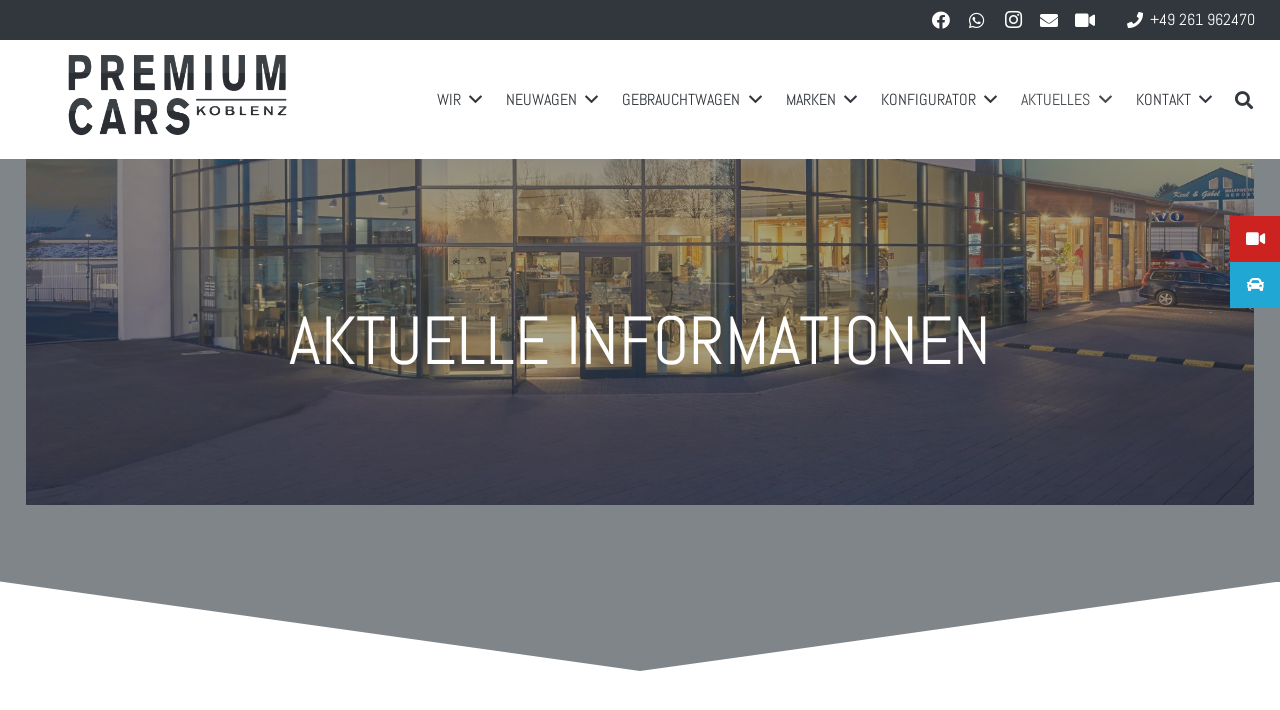

--- FILE ---
content_type: text/css
request_url: https://www.premium-cars-koblenz.de/wp-content/themes/impreza-child/style.css?ver=6.4.7
body_size: 886
content:
/*
Theme Name: Impreza Child
Author: 
Description: Your description goes here
Version: 1.0
Template: Impreza

This is the child theme for Impreza theme, generated with Generate Child Theme plugin by catchthemes.

(optional values you can add: Theme URI, Author URI, License, License URI, Tags, Text Domain)
*/

/* abel-regular - latin */
@font-face {
  font-family: 'Abel';
  font-style: normal;
  font-weight: 400;
  src: url('../fonts/abel-v18-latin-regular.eot'); /* IE9 Compat Modes */
  src: local(''),
       url('../fonts/abel-v18-latin-regular.eot?#iefix') format('embedded-opentype'), /* IE6-IE8 */
       url('../fonts/abel-v18-latin-regular.woff2') format('woff2'), /* Super Modern Browsers */
       url('../fonts/abel-v18-latin-regular.woff') format('woff'), /* Modern Browsers */
       url('../fonts/abel-v18-latin-regular.ttf') format('truetype'), /* Safari, Android, iOS */
       url('../fonts/abel-v18-latin-regular.svg#Abel') format('svg'); /* Legacy iOS */
}



--- FILE ---
content_type: text/css
request_url: https://www.premium-cars-koblenz.de/wp-content/themes/impreza-child/style.css?ver=8.3
body_size: 886
content:
/*
Theme Name: Impreza Child
Author: 
Description: Your description goes here
Version: 1.0
Template: Impreza

This is the child theme for Impreza theme, generated with Generate Child Theme plugin by catchthemes.

(optional values you can add: Theme URI, Author URI, License, License URI, Tags, Text Domain)
*/

/* abel-regular - latin */
@font-face {
  font-family: 'Abel';
  font-style: normal;
  font-weight: 400;
  src: url('../fonts/abel-v18-latin-regular.eot'); /* IE9 Compat Modes */
  src: local(''),
       url('../fonts/abel-v18-latin-regular.eot?#iefix') format('embedded-opentype'), /* IE6-IE8 */
       url('../fonts/abel-v18-latin-regular.woff2') format('woff2'), /* Super Modern Browsers */
       url('../fonts/abel-v18-latin-regular.woff') format('woff'), /* Modern Browsers */
       url('../fonts/abel-v18-latin-regular.ttf') format('truetype'), /* Safari, Android, iOS */
       url('../fonts/abel-v18-latin-regular.svg#Abel') format('svg'); /* Legacy iOS */
}



--- FILE ---
content_type: application/javascript
request_url: https://app.vidzzle.com/embed.js
body_size: 27571
content:
/* Tingle is a minimalist and easy-to-use modal plugin written in pure JavaScript */
/* Version: 0.15.2 */
/* Author: robin_parisi */
/* Source: https://github.com/robinparisi/tingle */
!function(t,o){"function"==typeof define&&define.amd?define(o):"object"==typeof exports?module.exports=o():t.tingle=o()}(this,function(){var o=!1;function t(t){this.opts=function(){for(var t=1;t<arguments.length;t++)for(var o in arguments[t])arguments[t].hasOwnProperty(o)&&(arguments[0][o]=arguments[t][o]);return arguments[0]}({},{onClose:null,onOpen:null,beforeOpen:null,beforeClose:null,stickyFooter:!1,footer:!1,cssClass:[],closeLabel:"Close",closeMethods:["overlay","button","escape"]},t),this.init()}function e(){this.modalBoxFooter&&(this.modalBoxFooter.style.width=this.modalBox.clientWidth+"px",this.modalBoxFooter.style.left=this.modalBox.offsetLeft+"px")}return t.prototype.init=function(){if(!this.modal)return function(){this.modal=document.createElement("div"),this.modal.classList.add("tingle-modal"),0!==this.opts.closeMethods.length&&-1!==this.opts.closeMethods.indexOf("overlay")||this.modal.classList.add("tingle-modal--noOverlayClose");this.modal.style.display="none",this.opts.cssClass.forEach(function(t){"string"==typeof t&&this.modal.classList.add(t)},this),-1!==this.opts.closeMethods.indexOf("button")&&(this.modalCloseBtn=document.createElement("button"),this.modalCloseBtn.type="button",this.modalCloseBtn.classList.add("tingle-modal__close"),this.modalCloseBtnIcon=document.createElement("span"),this.modalCloseBtnIcon.classList.add("tingle-modal__closeIcon"),this.modalCloseBtnIcon.innerHTML='<svg viewBox="0 0 10 10" xmlns="http://www.w3.org/2000/svg"><path d="M.3 9.7c.2.2.4.3.7.3.3 0 .5-.1.7-.3L5 6.4l3.3 3.3c.2.2.5.3.7.3.2 0 .5-.1.7-.3.4-.4.4-1 0-1.4L6.4 5l3.3-3.3c.4-.4.4-1 0-1.4-.4-.4-1-.4-1.4 0L5 3.6 1.7.3C1.3-.1.7-.1.3.3c-.4.4-.4 1 0 1.4L3.6 5 .3 8.3c-.4.4-.4 1 0 1.4z" fill="#000" fill-rule="nonzero"/></svg>',this.modalCloseBtnLabel=document.createElement("span"),this.modalCloseBtnLabel.classList.add("tingle-modal__closeLabel"),this.modalCloseBtnLabel.innerHTML=this.opts.closeLabel,this.modalCloseBtn.appendChild(this.modalCloseBtnIcon),this.modalCloseBtn.appendChild(this.modalCloseBtnLabel));this.modalBox=document.createElement("div"),this.modalBox.classList.add("tingle-modal-box"),this.modalBoxContent=document.createElement("div"),this.modalBoxContent.classList.add("tingle-modal-box__content"),this.modalBox.appendChild(this.modalBoxContent),-1!==this.opts.closeMethods.indexOf("button")&&this.modal.appendChild(this.modalCloseBtn);this.modal.appendChild(this.modalBox)}.call(this),function(){this._events={clickCloseBtn:this.close.bind(this),clickOverlay:function(t){var o=this.modal.offsetWidth-this.modal.clientWidth,e=t.clientX>=this.modal.offsetWidth-15,s=this.modal.scrollHeight!==this.modal.offsetHeight;if("MacIntel"===navigator.platform&&0==o&&e&&s)return;-1!==this.opts.closeMethods.indexOf("overlay")&&!function(t,o){for(;(t=t.parentElement)&&!t.classList.contains(o););return t}(t.target,"tingle-modal")&&t.clientX<this.modal.clientWidth&&this.close()}.bind(this),resize:this.checkOverflow.bind(this),keyboardNav:function(t){-1!==this.opts.closeMethods.indexOf("escape")&&27===t.which&&this.isOpen()&&this.close()}.bind(this)},-1!==this.opts.closeMethods.indexOf("button")&&this.modalCloseBtn.addEventListener("click",this._events.clickCloseBtn);this.modal.addEventListener("mousedown",this._events.clickOverlay),window.addEventListener("resize",this._events.resize),document.addEventListener("keydown",this._events.keyboardNav)}.call(this),document.body.appendChild(this.modal,document.body.firstChild),this.opts.footer&&this.addFooter(),this},t.prototype._busy=function(t){o=t},t.prototype._isBusy=function(){return o},t.prototype.destroy=function(){null!==this.modal&&(this.isOpen()&&this.close(!0),function(){-1!==this.opts.closeMethods.indexOf("button")&&this.modalCloseBtn.removeEventListener("click",this._events.clickCloseBtn);this.modal.removeEventListener("mousedown",this._events.clickOverlay),window.removeEventListener("resize",this._events.resize),document.removeEventListener("keydown",this._events.keyboardNav)}.call(this),this.modal.parentNode.removeChild(this.modal),this.modal=null)},t.prototype.isOpen=function(){return!!this.modal.classList.contains("tingle-modal--visible")},t.prototype.open=function(){if(!this._isBusy()){this._busy(!0);var t=this;return"function"==typeof t.opts.beforeOpen&&t.opts.beforeOpen(),this.modal.style.removeProperty?this.modal.style.removeProperty("display"):this.modal.style.removeAttribute("display"),this._scrollPosition=window.pageYOffset,document.body.classList.add("tingle-enabled"),document.body.style.top=-this._scrollPosition+"px",this.setStickyFooter(this.opts.stickyFooter),this.modal.classList.add("tingle-modal--visible"),"function"==typeof t.opts.onOpen&&t.opts.onOpen.call(t),t._busy(!1),this.checkOverflow(),this}},t.prototype.close=function(t){if(!this._isBusy()){if(this._busy(!0),!1,"function"==typeof this.opts.beforeClose)if(!this.opts.beforeClose.call(this))return void this._busy(!1);document.body.classList.remove("tingle-enabled"),document.body.style.top=null,window.scrollTo({top:this._scrollPosition,behavior:"instant"}),this.modal.classList.remove("tingle-modal--visible");var o=this;o.modal.style.display="none","function"==typeof o.opts.onClose&&o.opts.onClose.call(this),o._busy(!1)}},t.prototype.setContent=function(t){return"string"==typeof t?this.modalBoxContent.innerHTML=t:(this.modalBoxContent.innerHTML="",this.modalBoxContent.appendChild(t)),this.isOpen()&&this.checkOverflow(),this},t.prototype.getContent=function(){return this.modalBoxContent},t.prototype.addFooter=function(){return function(){this.modalBoxFooter=document.createElement("div"),this.modalBoxFooter.classList.add("tingle-modal-box__footer"),this.modalBox.appendChild(this.modalBoxFooter)}.call(this),this},t.prototype.setFooterContent=function(t){return this.modalBoxFooter.innerHTML=t,this},t.prototype.getFooterContent=function(){return this.modalBoxFooter},t.prototype.setStickyFooter=function(t){return this.isOverflow()||(t=!1),t?this.modalBox.contains(this.modalBoxFooter)&&(this.modalBox.removeChild(this.modalBoxFooter),this.modal.appendChild(this.modalBoxFooter),this.modalBoxFooter.classList.add("tingle-modal-box__footer--sticky"),e.call(this),this.modalBoxContent.style["padding-bottom"]=this.modalBoxFooter.clientHeight+20+"px"):this.modalBoxFooter&&(this.modalBox.contains(this.modalBoxFooter)||(this.modal.removeChild(this.modalBoxFooter),this.modalBox.appendChild(this.modalBoxFooter),this.modalBoxFooter.style.width="auto",this.modalBoxFooter.style.left="",this.modalBoxContent.style["padding-bottom"]="",this.modalBoxFooter.classList.remove("tingle-modal-box__footer--sticky"))),this},t.prototype.addFooterBtn=function(t,o,e){var s=document.createElement("button");return s.innerHTML=t,s.addEventListener("click",e),"string"==typeof o&&o.length&&o.split(" ").forEach(function(t){s.classList.add(t)}),this.modalBoxFooter.appendChild(s),s},t.prototype.resize=function(){console.warn("Resize is deprecated and will be removed in version 1.0")},t.prototype.isOverflow=function(){return window.innerHeight<=this.modalBox.clientHeight},t.prototype.checkOverflow=function(){this.modal.classList.contains("tingle-modal--visible")&&(this.isOverflow()?this.modal.classList.add("tingle-modal--overflow"):this.modal.classList.remove("tingle-modal--overflow"),!this.isOverflow()&&this.opts.stickyFooter?this.setStickyFooter(!1):this.isOverflow()&&this.opts.stickyFooter&&(e.call(this),this.setStickyFooter(!0)))},{modal:t}});

/* Vidzzle.com JavaScript Code for embedding a cta into a homepage */
/* Version: 2.1 */
/* Author: Oliver Schlag */

/** Static Strings for the different SVG Images */
var vidzzleIcon = '<svg id="vconct" data-name="vconct" xmlns="http://www.w3.org/2000/svg" viewBox="0 0 190.01 79.4"><defs><style>.cls-ico{fill:#fa000f;}.cls-icovdz{fill:#fff;}.cls-3{fill:#00e676;}</style></defs><path class="cls-ico" d="M95.11,71.15q-13.23,0-19.52-6.9c-4.21-4.58-6.31-10.42-6.31-17.46q0-10.84,6.31-17.75c4.21-4.6,10.7-6.89,19.52-6.89s15.29,2.29,19.5,6.89,6.32,10.52,6.32,17.75c0,7-2.11,12.88-6.32,17.46S103.9,71.15,95.11,71.15Z" transform="translate(0)"/><path class="cls-icovdz" d="M165.57,30a15,15,0,1,0-15-15A15,15,0,0,0,165.57,30Zm0-25a10,10,0,1,1-10,10A10,10,0,0,1,165.57,5Z" transform="translate(0)"/><path class="cls-icovdz" d="M185.16,42.44c-4.2-5.73-10.89-8.64-19.9-8.64s-15.59,2.89-19.65,8.59C136.6,55,144,76.8,144.27,77.72a2.51,2.51,0,0,0,2.37,1.68,2.3,2.3,0,0,0,.81-.14A2.5,2.5,0,0,0,149,76.08c-.07-.2-6.85-20.22.68-30.79a13.65,13.65,0,0,1,3.87-3.62l10,13.09a2.54,2.54,0,0,0,2,1,2.51,2.51,0,0,0,2-1L177.4,41.9a14.14,14.14,0,0,1,3.71,3.48c7.75,10.58,1.55,30.56,1.49,30.76a2.5,2.5,0,0,0,4.76,1.52C187.65,76.74,194.4,55.08,185.16,42.44Zm-19.6,6.69-7.27-9.49a27.06,27.06,0,0,1,7-.84,26.77,26.77,0,0,1,7.48,1Z" transform="translate(0)"/><path class="cls-icovdz" d="M24.43,30a15,15,0,1,0-15-15A15,15,0,0,0,24.43,30Zm0-25a10,10,0,1,1-10,10A10,10,0,0,1,24.43,5Z" transform="translate(0)"/><path class="cls-icovdz" d="M44,42.44c-4.19-5.73-10.88-8.64-19.89-8.64S8.53,36.69,4.47,42.39C-4.55,55,2.81,76.8,3.13,77.72A2.51,2.51,0,0,0,5.49,79.4a2.36,2.36,0,0,0,.82-.14,2.5,2.5,0,0,0,1.55-3.17c-.07-.21-6.84-20.27.68-30.81,3.07-4.3,8.31-6.48,15.58-6.48S36.77,41,40,45.38C47.72,56,41.52,75.94,41.45,76.14a2.5,2.5,0,0,0,4.77,1.52C46.51,76.74,53.25,55.08,44,42.44Z" transform="translate(0)"/><circle class="cls-icovdz" cx="24.43" cy="48.25" r="3.64"/><circle class="cls-icovdz" cx="24.43" cy="60.4" r="3.64"/><path class="cls-3" d="M116.43,29.14l-16-12.37a2,2,0,0,0-3.23,1.58V28.79H70.47a2,2,0,0,0,0,4H97.25V43.22A2,2,0,0,0,98.38,45a1.88,1.88,0,0,0,.87.2,2,2,0,0,0,1.24-.42l16-12.5a2,2,0,0,0,.76-1.58A2,2,0,0,0,116.43,29.14Zm-15.18,10V32.79h2.09a2,2,0,0,0,0-4h-2.09V22.44L112,30.73Z" transform="translate(0)"/><path class="cls-icovdz" d="M119.54,60.61H92.76V50.18a2,2,0,0,0-3.24-1.58l-16,12.5a2,2,0,0,0,0,3.16l16,12.37a2.05,2.05,0,0,0,1.23.42,2,2,0,0,0,.88-.21,2,2,0,0,0,1.12-1.79V64.61h26.78a2,2,0,0,0,0-4ZM88.76,71l-10.7-8.3,10.7-8.38v6.32H86.67a2,2,0,0,0,0,4h2.09Z" transform="translate(0)"/></svg>';
var vidzzleOK   = '<svg id="btn-ok" data-name="btn-ok" xmlns="http://www.w3.org/2000/svg" viewBox="0 0 98.48 63.91"><defs><style>.cls-btn{fill:#00e676;}.cls-btnok{fill:#7f0060;}</style></defs><path class="cls-btn" d="M98.32,29.93c-.75-8.78-4-15.8-9.41-21.1C85,5,79.8,2.72,73.31,2l-.09,0C57.71-.34,37.49-.35,29.59.58c-1.11.1-2.19.23-3.23.4l-.15,0h0A28.06,28.06,0,0,0,10.84,8.4C5.16,13.91,1.56,23,.38,31.83c-1.22,9.06.47,16.66,5.36,22.7C10,59.8,17,62.93,26.56,63.72h0c1.4.11,2.86.18,4.38.19,1.34,0,2.64,0,3.91-.1q15.65.09,31.34-.58c11.88-.56,20.53-4.14,25.69-10.37S99.1,39,98.32,29.93Z"/><path class="cls-btnok" d="M47.33,19.51c6,0,9.84,3.42,9.84,9.57v5.75c0,6.15-3.83,9.57-9.84,9.57S37.48,41,37.48,34.83V29.08C37.48,22.93,41.31,19.51,47.33,19.51ZM42,35c0,3.28,2,5.4,5.33,5.4s5.33-2.12,5.33-5.4V29c0-3.28-2-5.4-5.33-5.4S42,25.67,42,29Z"/><path class="cls-btnok" d="M70.44,30l10,13.91H74.92L67.29,33l-2.6,2.46v8.48H60.18V20h4.51v9.57H65L74.64,20H81Z"/><path class="cls-btnok" d="M19.69,41.26q-5,0-7.42-2.62A9.42,9.42,0,0,1,9.88,32a9.58,9.58,0,0,1,2.39-6.74q2.4-2.62,7.42-2.62t7.41,2.62A9.59,9.59,0,0,1,29.5,32a9.41,9.41,0,0,1-2.4,6.63Q24.7,41.27,19.69,41.26Z"/><path class="cls-btn" d="M17.63,36.08h0a1.11,1.11,0,0,1-.78-.33l-2.91-3a1.1,1.1,0,0,1,1.57-1.55l2.13,2.15,6.23-6.23a1.1,1.1,0,0,1,1.56,0,1.12,1.12,0,0,1,0,1.57l-7,7A1.07,1.07,0,0,1,17.63,36.08Z"/></svg>';
var vidzzleFoot = '</span><figure class="vconct" style="width:150px;height:auto;margin:0;padding:0;margin-bottom:37px;">' + vidzzleIcon + '</figure></div>';

/**
 * Prepare branding informations
 */
var vidzzleBrand = '';

/** Connection Handler */
var cwbbbsse = false;

/** Call the appropriate functions after the document has been rendered */
if ( document.readyState !== 'loading' )
{
    vidzzleInitBrand();
}  else if (document.addEventListener) {
    document.addEventListener('DOMContentLoaded', vidzzleInitBrand);
}  else {
    document.attachEvent('onreadystatechange', function(){
        if (document.readyState=='complete') vidzzleInitBrand();
    });
}

/**
 * Fetch branding informations from the backend
 */
function vidzzleInitBrand()
{
    /** Initialize Parameters */
    var Params = vidzzleInitParams();

    if ( Params['callFlow'] === '' )
    {
        /** Without a call flow, we do nothing */
        return true;
    }

    /** Build the url */
    var brandURL = cwbbbGetBaseURL() + '/brand/' + Params['callFlow'];

    /** Fetch the gdpr message from the backend */
    fetch(brandURL)
        .then(function (response)
        {
            /** Checking for correct HTTP Code */
            if (response.status >= 200 && response.status < 300) {
                return Promise.resolve(response)
            } else {
                return Promise.reject(new Error(response.statusText))
            }
        })
        .then(function (response)
        {
            return response.json();
        })
        .then(function (data)
        {
            /** Store data globally */
            vidzzleBrand = data;

            /** Replace the logo if required */


            /** Init the application */
            cwbbb();
        })
}

function vidzzleInitParams()
{
    /** Prepare array */
    const Params = [];

    /** Get the click event of the button */
    var cwbbb = document.getElementById('btn-cwbbb-osr');

    /** Get the callflow id */
    Params['callFlow'] = '';
    if ( cwbbb.hasAttribute('data-cwbbb-igh') )
    {
        Params['callFlow'] = cwbbb.getAttribute('data-cwbbb-igh');
    }

    /** Check if we have a customer name attribute */
    Params['customerName'] = '/Customer';
    if ( cwbbb.hasAttribute('data-cwbbb-name') )
    {
        Params['customerName'] = "/" + cwbbb.getAttribute('data-cwbbb-name');
    }

    /** Check if we have the GDPR Attribute */
    Params['gdpr'] = false;
    if ( cwbbb.hasAttribute('data-cwbbb-gdpr') )
    {
        if ( cwbbb.getAttribute('data-cwbbb-gdpr') == "1" )
        {
            Params['gdpr'] = true;
        }
    }

    /** Return parameter */
    return Params;
}

function vidzzleGetLogo()
{
    if ( vidzzleBrand.logo != '' ) {
        return "<img src='" + vidzzleBrand.logo + "' width='90px'>";
    }

    return '<svg id="vdz" data-name="vdz" xmlns="http://www.w3.org/2000/svg" viewBox="0 0 74.8 31.44"><defs><style>.cls-vdz{fill:#fff;}.cls-vdzz{fill:#fa000f;}</style></defs><path class="cls-vdz" d="M16.57,31.44Q8.08,31.44,4,27a15.92,15.92,0,0,1-4-11.2A16.23,16.23,0,0,1,4,4.42C6.75,1.47,10.91,0,16.57,0s9.81,1.47,12.51,4.42a16.24,16.24,0,0,1,4.06,11.39A15.93,15.93,0,0,1,29.08,27Q25,31.45,16.57,31.44Z"/><polygon class="cls-vdzz" points="8.43 19.89 5.32 11.96 1.56 11.96 6.46 23.69 6.46 23.69 9.94 23.69 14.82 11.96 11.19 11.96 8.43 19.89"/><polygon class="cls-vdzz" points="16.68 11.96 16.68 23.69 20.16 23.69 20.14 11.96 16.68 11.96"/><path class="cls-vdzz" d="M30.34,12.16a3.88,3.88,0,0,0-.46-.22,5,5,0,0,0-1.25-.29c-.41,0-.73-.06-1-.06a5.23,5.23,0,0,0-4.21,1.65A6.7,6.7,0,0,0,22,17.73a8.47,8.47,0,0,0,.48,3.06,4.69,4.69,0,0,0,1.31,1.94,5,5,0,0,0,2,1,10.43,10.43,0,0,0,2.52.3,9.41,9.41,0,0,0,2-.22,7,7,0,0,0,1.75-.64,3.77,3.77,0,0,0,1.24-1.05,2.49,2.49,0,0,0,.46-1.5V7.14H30.34Zm0,8.1a.71.71,0,0,1-.52.66,3.43,3.43,0,0,1-1.35.22,3.28,3.28,0,0,1-1.73-.4,2.24,2.24,0,0,1-.91-1.14,4.79,4.79,0,0,1-.28-1.75,5.31,5.31,0,0,1,.33-2.06,2.08,2.08,0,0,1,1-1.09,3.73,3.73,0,0,1,1.65-.33,3.28,3.28,0,0,1,.91.13,3.32,3.32,0,0,1,.89.36Z"/><polygon class="cls-vdzz" points="56.36 14.65 56.36 11.96 44.95 11.96 44.83 11.96 44.69 11.96 43.19 11.96 35.63 20.95 35.63 23.69 44.95 23.69 44.95 20.93 39.83 20.93 45.03 14.55 52.69 14.55 47.04 20.95 47.04 23.69 56.36 23.69 56.36 20.93 51.23 20.93 56.36 14.65"/><rect class="cls-vdzz" x="58.22" y="7.53" width="3.43" height="16.16"/><path class="cls-vdzz" d="M71.61,21a5.68,5.68,0,0,1-1.29.15,3.26,3.26,0,0,1-2.56-.9,3.19,3.19,0,0,1-.7-1.53H74.8a11.52,11.52,0,0,0-.54-3.9,4.78,4.78,0,0,0-1.74-2.43,5.38,5.38,0,0,0-3.15-.84A5.52,5.52,0,0,0,65,13.25,6.83,6.83,0,0,0,63.51,18a6.56,6.56,0,0,0,.75,3.23,5.22,5.22,0,0,0,2.11,2.08,6.45,6.45,0,0,0,3.12.74,11.94,11.94,0,0,0,2.39-.22,10.86,10.86,0,0,0,1.87-.57v-3l-1,.37A9.77,9.77,0,0,1,71.61,21Zm-3.55-6.48a2.15,2.15,0,0,1,1.17-.33A1.85,1.85,0,0,1,70.9,15a3.64,3.64,0,0,1,.47,1.55H67a4,4,0,0,1,.22-.91A2.06,2.06,0,0,1,68.06,14.53Z"/><path class="cls-vdzz" d="M18.42,6.33a2,2,0,0,0-1.58.56,2,2,0,0,0-.51,1.43,2,2,0,0,0,.51,1.41,2,2,0,0,0,1.58.56A2,2,0,0,0,20,9.73a2,2,0,0,0,.51-1.41A2,2,0,0,0,20,6.89,2,2,0,0,0,18.42,6.33Z"/></svg>';
}

function vidzzleGetHeader() {
    return '<div class="tingle-content-wrapper" style="width:100%;height:100%;display:flex;display:-ms-flex;align-items:center;-ms-align-items:center;justify-content:center;-ms-justify-content:center;flex-wrap:wrap;flex-direction:column;"><figure class="vbrand" style="width:90px;height:auto;margin:0;padding:0;">' + vidzzleGetLogo() + '</figure><span class="cwbbb-modal-content" style="font-family:Arial,sans-serif;font-weight:normal;line-height:1.3em;padding:25px 25px;text-align:center;">';
}

function vidzzleGetModalCSS()
{
    var modalCSS = '.tingle-modal *{box-sizing:border-box; background-color: ' + vidzzleBrand.colors.secondary + ';}.tingle-modal{position:fixed;top:0;right:0;bottom:0;left:0;z-index:1000;display:flex;visibility:hidden;flex-direction:column;align-items:center;overflow:hidden;-webkit-overflow-scrolling:touch;background:rgba(0,0,0,.85);opacity:0;-webkit-user-select:none;-ms-user-select:none;user-select:none;cursor:pointer}.tingle-modal--confirm .tingle-modal-box{text-align:center}.tingle-modal--noOverlayClose{cursor:default}.tingle-modal--noClose .tingle-modal__close{display:none}.tingle-modal__close{position:fixed;top:2.5rem;right:2.5rem;z-index:1000;padding:0;width:2rem;height:2rem;border:none;background-color:transparent;color:#fff;cursor:pointer}.tingle-modal__close svg *{fill:currentColor}.tingle-modal__closeLabel{display:none}.tingle-modal__close:hover{color:#fff}.tingle-modal-box{position:relative;flex-shrink:0;margin-top:auto;margin-bottom:auto;width:75%;border-radius:4px;background:#fff;opacity:1;cursor:auto;will-change:transform,opacity}.tingle-modal-box__content{padding:2rem 2rem}.tingle-modal-box__footer{padding:1.5rem 2rem;width:auto;border-bottom-right-radius:4px;border-bottom-left-radius:4px;background-color:#f5f5f5;cursor:auto}.tingle-modal-box__footer::after{display:table;clear:both;content:""}.tingle-modal-box__footer--sticky{position:fixed;bottom:-200px;z-index:10001;opacity:1;transition:bottom .3s ease-in-out .3s}.tingle-enabled{position:fixed;right:0;left:0;overflow:hidden}.tingle-modal--visible .tingle-modal-box__footer{bottom:0}.tingle-modal--visible{visibility:visible;opacity:1}.tingle-modal--visible .tingle-modal-box{animation:scale .2s cubic-bezier(.68,-.55,.265,1.55) forwards}.tingle-modal--overflow{overflow-y:scroll;padding-top:8vh}.tingle-btn{display:inline-block;margin:0 .5rem;padding:1rem 2rem;border:none;background-color:grey;box-shadow:none;color:#fff;vertical-align:middle;text-decoration:none;font-size:inherit;font-family:inherit;line-height:normal;cursor:pointer;transition:background-color .4s ease}.tingle-btn--primary{background-color:#3498db}.tingle-btn--danger{background-color:#e74c3c}.tingle-btn--default{background-color:#34495e}.tingle-btn--pull-left{float:left}.tingle-btn--pull-right{float:right}@media (max-width :540px){.tingle-modal{top:0;display:block;padding-top:60px;width:100%}.tingle-modal-box{width:auto;border-radius:0}.tingle-modal-box__content{overflow-y:scroll}.tingle-modal--noClose{top:0}.tingle-modal--noOverlayClose{padding-top:0}.tingle-modal-box__footer .tingle-btn{display:block;float:none;margin-bottom:1rem;width:100%}.tingle-modal__close{top:0;right:0;left:0;display:block;width:100%;height:60px;border:none;background-color:#2c3e50;box-shadow:none;color:#fff}.tingle-modal__closeLabel{display:inline-block;vertical-align:middle;font-size:1.6rem;font-family:-apple-system,BlinkMacSystemFont,"Segoe UI",Roboto,Oxygen,Ubuntu,Cantarell,"Fira Sans","Droid Sans","Helvetica Neue",sans-serif}.tingle-modal__closeIcon{display:inline-block;margin-right:.8rem;width:1.6rem;vertical-align:middle;font-size:0}}@supports ((-webkit-backdrop-filter:blur(12px)) or (backdrop-filter:blur(12px))){.tingle-modal:before{position:fixed;top:0;right:0;bottom:0;left:0;content:"";-webkit-backdrop-filter:blur(18px);backdrop-filter:blur(18px);pointer-events:none}.tingle-enabled .tingle-content-wrapper{filter:none}}@keyframes scale{0%{opacity:0;transform:scale(.9)}100%{opacity:1;transform:scale(1)}}\n';
    modalCSS = modalCSS + '@media screen and (min-width: 1025px) {span.cwbbb-modal-content { font-size: 22px; }} @media screen and (min-width: 320px) and (max-width: 1024px) {span.cwbbb-modal-content { font-size: 14px; }}';

    return modalCSS;
}


/**
 * Evaluate the options and initialize the call handler
 */
function cwbbb() {

    var Params = vidzzleInitParams();

    /** create a style element and add it to the head of the document */
    var style = document.createElement('style');
    style.innerHTML = vidzzleGetModalCSS();
    document.getElementsByTagName('head')[0].appendChild(style);

    /** Get the click event of the button */
    var cwbbb        = document.getElementById('btn-cwbbb-osr');
    var callFlow     = Params['callFlow'];
    var customerName = Params['customerName'];
    var gdpr         = Params['gdpr'];

    cwbbb.addEventListener("click",function(e)
    {

        /** Check if we already have a gdpr consent cookie for this callflow. */
        cookieName = 'cwBBBGDPR_' + callFlow;
        if ( hasCookie(cookieName) > -1 )
        {
            gdpr = false;
        }

        /** Create new modal */
        var modal = new tingle.modal({
            footer:       false,
            stickyFooter: false,
            closeMethods: ['overlay', 'button', 'escape'],
            closeLabel:   "Close",
            beforeClose: function() {

                /** Close the server connection and cancel the call */
                if (cwbbbsse !== false) {
                    cwbbbsse.close();
                }

                /** Return true to close the modal */
                return true;
            }
        });

        /**
         * If GDPR Option is set and enabled, then show the
         * GDPR Info Screen before the call starts. If there
         * is no GDPR Option or the user already has a
         * consent cookie, then we do not show the info
         * screen.
         */
        if (gdpr)
        {
            /** Fetch GDPR Informations and show modal */
            cwbbbGDPR(modal, callFlow, customerName);
        } else {

            /** Prepare and show modal */
            localizedString = cwbbbGetLocalizedString();
            modal.setContent(vidzzleGetHeader() + '<br /><br /><span style="color: ' + vidzzleBrand.colors.texts + ';">' + localizedString + '</span><br /><br />' + vidzzleFoot);
            modal.open();

            /** Start call */
            cwbbbInitCall(callFlow, customerName);
        }

    },false);

}


/**
 * Return the scheme and domain for this call, to make further calls
 * to get more informations from the backend.
 *
 * @returns {string}
 */
function cwbbbGetBaseURL()
{
    /** Get Host and Scheme **/
    var scripts = document.querySelectorAll( 'script[src]' );

    for (let script of scripts)
    {
        if ( script.src.search("ourmeeting") != -1 || script.src.search("wallcloud") != -1 || script.src.search("app.vidzzle.com") != -1 ) {
            currentScript = script.src;
        }
    }
    var currentScriptChunks = currentScript.split( '/' );

    return currentScriptChunks[0] + '//' + currentScriptChunks[2];

}


/**
 * Show a modal with gdpr informations and after accepting theese informations start the call
 *
 * @param modal
 * @param callFlow
 * @param customerName
 */
function cwbbbGDPR(modal, callFlow, customerName)
{
    /** Build a continute button */
    continueButton = '<a href="#" id="btnGdprAccept"><figure className="vconct" style="width:75px;height:auto;margin:0 auto;padding-top:20px;">' + vidzzleOK + '</figure></a>';

    /** Add gdpr content to modal and show modal */
    modal.setContent(vidzzleGetHeader() + '<span style="color: ' + vidzzleBrand.colors.texts + ';">' + vidzzleBrand.gdpr + '</span>' + continueButton + vidzzleFoot);
    modal.open();

    /** Add event listener for the continue link */
    gdprButton = document.getElementById('btnGdprAccept');
    gdprButton.addEventListener("click", function(e)
    {
        /** Get localized message */
        localizedString = cwbbbGetLocalizedString();

        /** Change the content of the modal to the connecting message */
        modal.setContent(vidzzleGetHeader() + '<br /><br /><span style="color: ' + vidzzleBrand.colors.texts + ';">' + localizedString + '</span><br /><br />' + vidzzleFoot);

        /** Set accept cookie */
        cookieName = 'cwBBBGDPR_' + callFlow;
        setCookie(cookieName, '1', 14);

        /** Start call */
        cwbbbInitCall(callFlow, customerName);

    }, false);
}

function cwbbbGetLocalizedString()
{
    /** localize Strings **/
    var   defaultLang = 'We are trying to connect you to your <span style="color:#FA000F;">vidzzle</span> meeting partner.';
    const languages = {
        'de-DE': 'Wir versuchen Sie mit ihrem <span style="color:#FA000F;">vidzzle</span> Gesprächspartner zu verbinden',
	'tr-TR': 'Video görüşmesi için yönlendiriliyorsunuz.',
    };

    /** Find fitting language */
    var localizedString = defaultLang;
    var browserLang = getNavigatorLanguages();
    for (const lang of browserLang){
        if ( languages.hasOwnProperty(lang) ) {
            localizedString = languages[lang];
        }
    }

    /** Return correct string */
    return localizedString;
}

/**
 * Initiate the server connection for a new call
 *
 * @param callFlow
 * @param customerName
 */
function cwbbbInitCall(callFlow, customerName)
{
    /** Get Base URL **/
    var currentURI = cwbbbGetBaseURL();

    /** URI for server sent event hook */
    var sseURL = currentURI + '/connect/' + callFlow;

    /** Customer name via html attribute */
    sseURL = sseURL + customerName;

    /** Connect to stream api */
    if (!!window.EventSource) {

        cwbbbsse = new EventSource(sseURL);

        cwbbbsse.addEventListener('redirect', function(e) {
            window.location.href = e.data;
        }, false);

        cwbbbsse.addEventListener('open', function(e) {
            console.log("SSE: Connection opened");
        }, false);

        cwbbbsse.addEventListener('error', function(e) {
            if (e.readyState == EventSource.CLOSED) {
                console.log("SSE: Connection closed");
            }
        }, false);

    }
}

function getNavigatorLanguages()
{
    if (typeof navigator === 'object') {
        var t = 'anguage', n = navigator, f;
        f = n['l' + t + 's'];
        return f && f.length ? f : (t = n['l' + t] ||
            n['browserL' + t] ||
            n['userL' + t]) ? [ t ] : t;
    }
}

function setCookie(name, value, expire)
{
    var expireDate = new Date();

    /** Calculate Date and generate String*/
    expireDate.setTime(expireDate.getTime() + (expire * 24*60*60*1000) );
    var expireString = expireDate.toUTCString();

    /** Write cookie */
    document.cookie = name + "=" + value + ";expires=" + expireString + ";path=/";
}

function hasCookie(cookieName)
{
    return document.cookie.indexOf( cookieName + '=');
}
